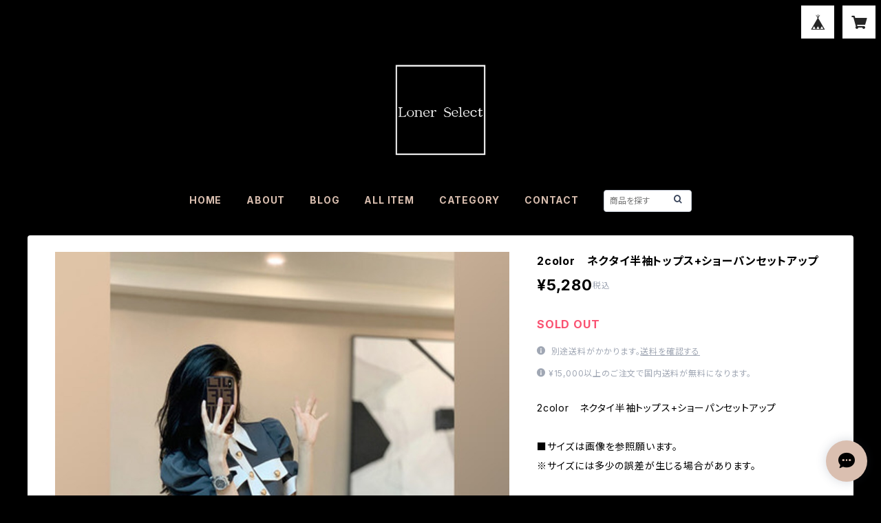

--- FILE ---
content_type: text/html; charset=UTF-8
request_url: https://www.lornerselect.com/items/65873786/reviews?format=user&score=all&page=1
body_size: 1148
content:
				<li class="review01__listChild">
			<figure class="review01__itemInfo">
				<a href="/items/74835886" class="review01__imgWrap">
					<img src="https://baseec-img-mng.akamaized.net/images/item/origin/bb36067985ea8f6f66203b1da56052f4.jpg?imformat=generic&q=90&im=Resize,width=146,type=normal" alt="2color　派手かわいい♡ベルトデザイン　太めのヒールサンダル" class="review01__img">
				</a>
				<figcaption class="review01__item">
					<i class="review01__iconImg ico--good"></i>
					<p class="review01__itemName">2color　派手かわいい♡ベルトデザイン　太めのヒールサンダル</p>
										<p class="review01__itemVariation">ピンク【36】23.0㎝</p>
										<time datetime="2023-09-22" class="review01__date">2023/09/22</time>
				</figcaption>
			</figure><!-- /.review01__itemInfo -->
						<p class="review01__comment">写真通り可愛いかったです。
幅広かつ調整が効くので、普段通りのサイズか、0.5cm落としてもいいかもしれません。</p>
								</li>
				<li class="review01__listChild">
			<figure class="review01__itemInfo">
				<a href="/items/75895601" class="review01__imgWrap">
					<img src="https://baseec-img-mng.akamaized.net/images/item/origin/8677578f1a9db19de86f086fe5358fce.png?imformat=generic&q=90&im=Resize,width=146,type=normal" alt="写真映え間違いなし♡カラフルリゾートワンピ" class="review01__img">
				</a>
				<figcaption class="review01__item">
					<i class="review01__iconImg ico--good"></i>
					<p class="review01__itemName">写真映え間違いなし♡カラフルリゾートワンピ</p>
										<p class="review01__itemVariation">Sサイズ</p>
										<time datetime="2023-09-22" class="review01__date">2023/09/22</time>
				</figcaption>
			</figure><!-- /.review01__itemInfo -->
						<p class="review01__comment">ショップの対応も良く、スムーズに連絡のご対応を頂けました。
ありがとうございます😊</p>
								</li>
				<li class="review01__listChild">
			<figure class="review01__itemInfo">
				<a href="/items/67058745" class="review01__imgWrap">
					<img src="https://baseec-img-mng.akamaized.net/images/item/origin/8004445604a5cc93a8120c5dae09eca3.jpg?imformat=generic&q=90&im=Resize,width=146,type=normal" alt="2color　秋っぽコーデ♡ジャケット+ミニ丈プリーツスカートセットアップ" class="review01__img">
				</a>
				<figcaption class="review01__item">
					<i class="review01__iconImg ico--good"></i>
					<p class="review01__itemName">2color　秋っぽコーデ♡ジャケット+ミニ丈プリーツスカートセットアップ</p>
										<p class="review01__itemVariation">ベージュ♡Mサイズ</p>
										<time datetime="2023-03-07" class="review01__date">2023/03/07</time>
				</figcaption>
			</figure><!-- /.review01__itemInfo -->
						<p class="review01__comment">ジャケットはペラペラで使えなかったけどスカートはめちゃくちゃ可愛かったです。ダメになったのでリピ買いしました</p>
								</li>
				<li class="review01__listChild">
			<figure class="review01__itemInfo">
				<a href="/items/59683053" class="review01__imgWrap">
					<img src="https://baseec-img-mng.akamaized.net/images/item/origin/7c00b4bdef057846208e87c5da3f08c2.jpg?imformat=generic&q=90&im=Resize,width=146,type=normal" alt="2color セクシー♡アームカバー付きレースタイトワンピース" class="review01__img">
				</a>
				<figcaption class="review01__item">
					<i class="review01__iconImg ico--normal"></i>
					<p class="review01__itemName">2color セクシー♡アームカバー付きレースタイトワンピース</p>
										<p class="review01__itemVariation">ホワイト♡Sサイズ</p>
										<time datetime="2022-06-02" class="review01__date">2022/06/02</time>
				</figcaption>
			</figure><!-- /.review01__itemInfo -->
								</li>
				<li class="review01__listChild">
			<figure class="review01__itemInfo">
				<a href="/items/39814809" class="review01__imgWrap">
					<img src="https://baseec-img-mng.akamaized.net/images/item/origin/822ebac8a17729b030789112aa008db3.jpg?imformat=generic&q=90&im=Resize,width=146,type=normal" alt="高級感漂うオフショルセクシードレスワンピ" class="review01__img">
				</a>
				<figcaption class="review01__item">
					<i class="review01__iconImg ico--bad"></i>
					<p class="review01__itemName">高級感漂うオフショルセクシードレスワンピ</p>
										<p class="review01__itemVariation">Sサイズ</p>
										<time datetime="2021-11-15" class="review01__date">2021/11/15</time>
				</figcaption>
			</figure><!-- /.review01__itemInfo -->
						<p class="review01__comment">こんなSサイズ見たことないくらいに大きい。ウエストはゆるゆる、バストも丸見えなくらいずるずる、袖は部屋着かってくらいにダブダブ。写真のようなシルエットには程遠いデザインです。スリットの位置も全然下でカッコ悪い。この値段で、届くまでに1ヶ月近くかかって、このクオリティーはひどいです。バストとヒップに自信のあるグラマラスな方はいいのでしょうが…。初めてBASE利用しましたが、こんなものか…とBASE自体にもガッカリしました。</p>
								</li>
		